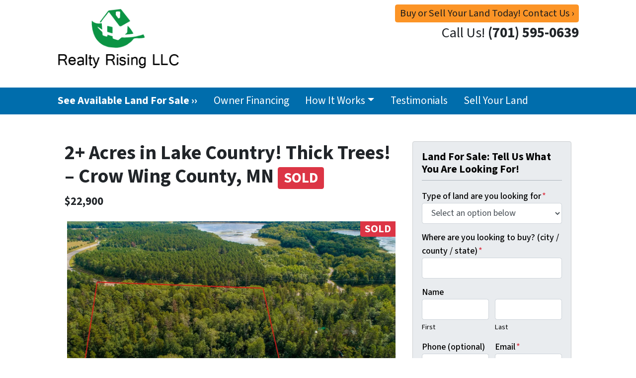

--- FILE ---
content_type: text/html; charset=UTF-8
request_url: https://www.realtyrising.com/property/2-acres-in-lake-country-thick-trees/
body_size: 19267
content:

<!doctype html>
<html lang="en-US">
  <head>
  <meta charset="utf-8">
  <meta http-equiv="x-ua-compatible" content="ie=edge">
<script>
var gform;gform||(document.addEventListener("gform_main_scripts_loaded",function(){gform.scriptsLoaded=!0}),window.addEventListener("DOMContentLoaded",function(){gform.domLoaded=!0}),gform={domLoaded:!1,scriptsLoaded:!1,initializeOnLoaded:function(o){gform.domLoaded&&gform.scriptsLoaded?o():!gform.domLoaded&&gform.scriptsLoaded?window.addEventListener("DOMContentLoaded",o):document.addEventListener("gform_main_scripts_loaded",o)},hooks:{action:{},filter:{}},addAction:function(o,n,r,t){gform.addHook("action",o,n,r,t)},addFilter:function(o,n,r,t){gform.addHook("filter",o,n,r,t)},doAction:function(o){gform.doHook("action",o,arguments)},applyFilters:function(o){return gform.doHook("filter",o,arguments)},removeAction:function(o,n){gform.removeHook("action",o,n)},removeFilter:function(o,n,r){gform.removeHook("filter",o,n,r)},addHook:function(o,n,r,t,i){null==gform.hooks[o][n]&&(gform.hooks[o][n]=[]);var e=gform.hooks[o][n];null==i&&(i=n+"_"+e.length),gform.hooks[o][n].push({tag:i,callable:r,priority:t=null==t?10:t})},doHook:function(n,o,r){var t;if(r=Array.prototype.slice.call(r,1),null!=gform.hooks[n][o]&&((o=gform.hooks[n][o]).sort(function(o,n){return o.priority-n.priority}),o.forEach(function(o){"function"!=typeof(t=o.callable)&&(t=window[t]),"action"==n?t.apply(null,r):r[0]=t.apply(null,r)})),"filter"==n)return r[0]},removeHook:function(o,n,t,i){var r;null!=gform.hooks[o][n]&&(r=(r=gform.hooks[o][n]).filter(function(o,n,r){return!!(null!=i&&i!=o.tag||null!=t&&t!=o.priority)}),gform.hooks[o][n]=r)}});
</script>

  <meta name="viewport" content="width=device-width, initial-scale=1">
  <title>2+ Acres in Lake Country! Thick Trees! &#x2d; Crow Wing County, MN | Realty Rising LLC</title>
	<style>img:is([sizes="auto" i], [sizes^="auto," i]) { contain-intrinsic-size: 3000px 1500px }</style>
	<script>
dataLayer = window.dataLayer || [];
dataLayer.push({"subDomain":"jsnustadland","template":"investor-land-03","category":"landbuyer","theme":"carrot-01","CSULabel":"Non-CSU","personalizedsite":"no"});
</script>
<!-- Google Tag Manager -->
<script>
function initializeTagManager(w,d,s,l,i){w[l]=w[l]||[];w[l].push({'gtm.start':
    new Date().getTime(),event:'gtm.js'});var f=d.getElementsByTagName(s)[0],
    j=d.createElement(s),dl=l!='dataLayer'?'&l='+l:'';j.defer=true;j.src=
    'https://www.googletagmanager.com/gtm.js?id='+i+dl;f.parentNode.insertBefore(j,f);
}

window.addEventListener('load', () => {
    const deferDuration = navigator.userAgent.toLowerCase().includes('moto g power (2022)') ? 10000 : 2000;
    setTimeout(() => {
        initializeTagManager(window,document,'script','dataLayer','GTM-WWPZRDH');
    }, deferDuration);
});
</script>
<!-- End Google Tag Manager --><!-- start fakequery --><script type="text/javascript">(()=>{"use strict";window.__loaded=window.__loaded||[];var e,o,a;e="shim.js",o="module:loaded",window.__loaded.push({module:`/app/themes/carrot/assets/scripts/${e}`,call:o,context:a});const t="CARROT_THEME_SHIM_Q",r="JQUERY_QUEUE",s={},n=(...e)=>(s[r]||(s[r]=[]),s[r].push(["INSTANTIATE",e]),n);n.extend=Object.assign,n._isFake=!0,["add","addBack","addClass","after","ajaxComplete","ajaxError","ajaxSend","ajaxStart","ajaxStop","ajaxSuccess","andSelf","animate","append","appendTo","attr","before","bind","blur","change","children","clearQueue","click","clone","closest","contents","contextmenu","css","data","dblclick","delay","delegate","dequeue","detach","die","each","empty","end","eq","error","fadeIn","fadeOut","fadeTo","fadeToggle","filter","find","finish","first","focus","focusin","focusout","get","has","hasClass","height","hide","hover","html","index","innerHeight","innerWidth","insertAfter","insertBefore","is","jQuery","keydown","keypress","keyup","last","live","load","map","mousedown","mouseenter","mouseleave","mousemove","mouseout","mouseover","mouseup","next","nextAll","nextUntil","not","off","offset","offsetParent","on","one","outerHeight","outerWidth","parent","parents","parentsUntil","position","prepend","prependTo","prev","prevAll","prevUntil","promise","prop","pushStack","queue","ready","remove","removeAttr","removeClass","removeData","removeProp","replaceAll","replaceWith","resize","scroll","scrollLeft","scrollTop","select","serialize","serializeArray","show","siblings","size","slice","slideDown","slideToggle","slideUp","stop","submit","text","toArray","toggle","toggleClass","trigger","triggerHandler","unbind","undelegate","unload","unwrap","val","width","wrap","wrapAll","wrapInner"].forEach((e=>{n[e]=function(...o){s[r]||(s[r]=[]),s[r].push(["INSTANCE_METHOD_CALL",e,...o])}})),s[r]||(s[r]=[]),window.jQuery||(window.jQuery=n),window[t]?window[t][r]||(window[t][r]=s[r]):window[t]=s,window[t][r]||(window[t][r]=[])})();</script><!-- end fakequery -->
<meta name="description" content="With road frontage to County Rd 11 as well as Harvest Rd, this property has great access to paved roads. This unique 2+ Acre parcel has lots of great tree cover&#8230;" />
<meta property="og:locale" content="en_US" />
<meta property="og:type" content="website" />
<meta property="og:title" content="2+ Acres in Lake Country! Thick Trees! &#x2d; Crow Wing County, MN | Realty Rising LLC" />
<meta property="og:description" content="With road frontage to County Rd 11 as well as Harvest Rd, this property has great access to paved roads. This unique 2+ Acre parcel has lots of great tree cover throughout allowing for multiple build&#8230;" />
<meta property="og:url" content="https://www.realtyrising.com/property/2-acres-in-lake-country-thick-trees/" />
<meta property="og:site_name" content="Realty Rising LLC" />
<meta name="twitter:card" content="summary_large_image" />
<meta name="twitter:title" content="2+ Acres in Lake Country! Thick Trees! &#x2d; Crow Wing County, MN | Realty Rising LLC" />
<meta name="twitter:description" content="With road frontage to County Rd 11 as well as Harvest Rd, this property has great access to paved roads. This unique 2+ Acre parcel has lots of great tree cover throughout allowing for multiple build&#8230;" />
<link rel="canonical" href="https://www.realtyrising.com/property/2-acres-in-lake-country-thick-trees/" />

<link rel='dns-prefetch' href='//carrot.com' />
<link rel='dns-prefetch' href='//cdn.carrot.com' />
<link rel='dns-prefetch' href='//image-cdn.carrot.com' />
<link rel="preload" href="https://cdn.carrot.com/fonts/source-sans-pro/v21/variable.woff2" as="font" crossorigin>
<link rel="dns-prefetch" href="//www.google-analytics.com">

<link rel="stylesheet" href="/app/mu-plugins/Editor/dist/assets/formStyle-DMuCAtEy.css"><link rel="stylesheet" href="/app/mu-plugins/Editor/dist/assets/testimonialStyle-Cbp7rxav.css"><style id='outermost-icon-block-style-inline-css'>
.wp-block-outermost-icon-block{display:flex;line-height:0}.wp-block-outermost-icon-block.has-border-color{border:none}.wp-block-outermost-icon-block .has-icon-color svg,.wp-block-outermost-icon-block.has-icon-color svg{color:currentColor}.wp-block-outermost-icon-block .has-icon-color:not(.has-no-icon-fill-color) svg,.wp-block-outermost-icon-block.has-icon-color:not(.has-no-icon-fill-color) svg{fill:currentColor}.wp-block-outermost-icon-block .icon-container{box-sizing:border-box}.wp-block-outermost-icon-block a,.wp-block-outermost-icon-block svg{height:100%;transition:transform .1s ease-in-out;width:100%}.wp-block-outermost-icon-block a:hover{transform:scale(1.1)}.wp-block-outermost-icon-block svg{transform:rotate(var(--outermost--icon-block--transform-rotate,0deg)) scaleX(var(--outermost--icon-block--transform-scale-x,1)) scaleY(var(--outermost--icon-block--transform-scale-y,1))}.wp-block-outermost-icon-block .rotate-90,.wp-block-outermost-icon-block.rotate-90{--outermost--icon-block--transform-rotate:90deg}.wp-block-outermost-icon-block .rotate-180,.wp-block-outermost-icon-block.rotate-180{--outermost--icon-block--transform-rotate:180deg}.wp-block-outermost-icon-block .rotate-270,.wp-block-outermost-icon-block.rotate-270{--outermost--icon-block--transform-rotate:270deg}.wp-block-outermost-icon-block .flip-horizontal,.wp-block-outermost-icon-block.flip-horizontal{--outermost--icon-block--transform-scale-x:-1}.wp-block-outermost-icon-block .flip-vertical,.wp-block-outermost-icon-block.flip-vertical{--outermost--icon-block--transform-scale-y:-1}.wp-block-outermost-icon-block .flip-vertical.flip-horizontal,.wp-block-outermost-icon-block.flip-vertical.flip-horizontal{--outermost--icon-block--transform-scale-x:-1;--outermost--icon-block--transform-scale-y:-1}

</style>
<style id='global-styles-inline-css'>
:root{--wp--preset--aspect-ratio--square: 1;--wp--preset--aspect-ratio--4-3: 4/3;--wp--preset--aspect-ratio--3-4: 3/4;--wp--preset--aspect-ratio--3-2: 3/2;--wp--preset--aspect-ratio--2-3: 2/3;--wp--preset--aspect-ratio--16-9: 16/9;--wp--preset--aspect-ratio--9-16: 9/16;--wp--preset--color--black: #212529;--wp--preset--color--cyan-bluish-gray: #abb8c3;--wp--preset--color--white: #fff;--wp--preset--color--pale-pink: #f78da7;--wp--preset--color--vivid-red: #cf2e2e;--wp--preset--color--luminous-vivid-orange: #ff6900;--wp--preset--color--luminous-vivid-amber: #fcb900;--wp--preset--color--light-green-cyan: #7bdcb5;--wp--preset--color--vivid-green-cyan: #00d084;--wp--preset--color--pale-cyan-blue: #8ed1fc;--wp--preset--color--vivid-cyan-blue: #0693e3;--wp--preset--color--vivid-purple: #9b51e0;--wp--preset--color--gray-300: #dee2e6;--wp--preset--color--gray-100: #f7f7f9;--wp--preset--color--c-brand-primary: #006dac;--wp--preset--color--c-brand-primary-lighter: #009df9;--wp--preset--color--c-brand-primary-darker: #003d60;--wp--preset--color--c-link: #2547cf;--wp--preset--color--c-link-lighter: #5e79e2;--wp--preset--color--c-link-darker: #19318e;--wp--preset--color--c-button: #fc9426;--wp--preset--color--c-button-lighter: #fdb971;--wp--preset--color--c-button-darker: #d36e03;--wp--preset--color--c-secondary: #4774AF;--wp--preset--color--c-secondary-lighter: #dce7f5;--wp--preset--color--c-secondary-dark: #204170;--wp--preset--color--c-secondary-darker: #0d1a2d;--wp--preset--gradient--vivid-cyan-blue-to-vivid-purple: linear-gradient(135deg,rgba(6,147,227,1) 0%,rgb(155,81,224) 100%);--wp--preset--gradient--light-green-cyan-to-vivid-green-cyan: linear-gradient(135deg,rgb(122,220,180) 0%,rgb(0,208,130) 100%);--wp--preset--gradient--luminous-vivid-amber-to-luminous-vivid-orange: linear-gradient(135deg,rgba(252,185,0,1) 0%,rgba(255,105,0,1) 100%);--wp--preset--gradient--luminous-vivid-orange-to-vivid-red: linear-gradient(135deg,rgba(255,105,0,1) 0%,rgb(207,46,46) 100%);--wp--preset--gradient--very-light-gray-to-cyan-bluish-gray: linear-gradient(135deg,rgb(238,238,238) 0%,rgb(169,184,195) 100%);--wp--preset--gradient--cool-to-warm-spectrum: linear-gradient(135deg,rgb(74,234,220) 0%,rgb(151,120,209) 20%,rgb(207,42,186) 40%,rgb(238,44,130) 60%,rgb(251,105,98) 80%,rgb(254,248,76) 100%);--wp--preset--gradient--blush-light-purple: linear-gradient(135deg,rgb(255,206,236) 0%,rgb(152,150,240) 100%);--wp--preset--gradient--blush-bordeaux: linear-gradient(135deg,rgb(254,205,165) 0%,rgb(254,45,45) 50%,rgb(107,0,62) 100%);--wp--preset--gradient--luminous-dusk: linear-gradient(135deg,rgb(255,203,112) 0%,rgb(199,81,192) 50%,rgb(65,88,208) 100%);--wp--preset--gradient--pale-ocean: linear-gradient(135deg,rgb(255,245,203) 0%,rgb(182,227,212) 50%,rgb(51,167,181) 100%);--wp--preset--gradient--electric-grass: linear-gradient(135deg,rgb(202,248,128) 0%,rgb(113,206,126) 100%);--wp--preset--gradient--midnight: linear-gradient(135deg,rgb(2,3,129) 0%,rgb(40,116,252) 100%);--wp--preset--font-size--small: 12px;--wp--preset--font-size--medium: 20px;--wp--preset--font-size--large: 24px;--wp--preset--font-size--x-large: 42px;--wp--preset--font-size--normal: 16px;--wp--preset--font-size--larger: 36px;--wp--preset--font-size--huge: max(23.61px,min(4.03vw,40px));--wp--preset--spacing--20: 0.44rem;--wp--preset--spacing--30: 0.67rem;--wp--preset--spacing--40: 1rem;--wp--preset--spacing--50: 1.5rem;--wp--preset--spacing--60: 2.25rem;--wp--preset--spacing--70: 3.38rem;--wp--preset--spacing--80: 5.06rem;--wp--preset--shadow--natural: 6px 6px 9px rgba(0, 0, 0, 0.2);--wp--preset--shadow--deep: 12px 12px 50px rgba(0, 0, 0, 0.4);--wp--preset--shadow--sharp: 6px 6px 0px rgba(0, 0, 0, 0.2);--wp--preset--shadow--outlined: 6px 6px 0px -3px rgba(255, 255, 255, 1), 6px 6px rgba(0, 0, 0, 1);--wp--preset--shadow--crisp: 6px 6px 0px rgba(0, 0, 0, 1);}:root :where(.is-layout-flow) > :first-child{margin-block-start: 0;}:root :where(.is-layout-flow) > :last-child{margin-block-end: 0;}:root :where(.is-layout-flow) > *{margin-block-start: 24px;margin-block-end: 0;}:root :where(.is-layout-constrained) > :first-child{margin-block-start: 0;}:root :where(.is-layout-constrained) > :last-child{margin-block-end: 0;}:root :where(.is-layout-constrained) > *{margin-block-start: 24px;margin-block-end: 0;}:root :where(.is-layout-flex){gap: 24px;}:root :where(.is-layout-grid){gap: 24px;}body .is-layout-flex{display: flex;}.is-layout-flex{flex-wrap: wrap;align-items: center;}.is-layout-flex > :is(*, div){margin: 0;}body .is-layout-grid{display: grid;}.is-layout-grid > :is(*, div){margin: 0;}.has-black-color{color: var(--wp--preset--color--black) !important;}.has-cyan-bluish-gray-color{color: var(--wp--preset--color--cyan-bluish-gray) !important;}.has-white-color{color: var(--wp--preset--color--white) !important;}.has-pale-pink-color{color: var(--wp--preset--color--pale-pink) !important;}.has-vivid-red-color{color: var(--wp--preset--color--vivid-red) !important;}.has-luminous-vivid-orange-color{color: var(--wp--preset--color--luminous-vivid-orange) !important;}.has-luminous-vivid-amber-color{color: var(--wp--preset--color--luminous-vivid-amber) !important;}.has-light-green-cyan-color{color: var(--wp--preset--color--light-green-cyan) !important;}.has-vivid-green-cyan-color{color: var(--wp--preset--color--vivid-green-cyan) !important;}.has-pale-cyan-blue-color{color: var(--wp--preset--color--pale-cyan-blue) !important;}.has-vivid-cyan-blue-color{color: var(--wp--preset--color--vivid-cyan-blue) !important;}.has-vivid-purple-color{color: var(--wp--preset--color--vivid-purple) !important;}.has-gray-300-color{color: var(--wp--preset--color--gray-300) !important;}.has-gray-100-color{color: var(--wp--preset--color--gray-100) !important;}.has-c-brand-primary-color{color: var(--wp--preset--color--c-brand-primary) !important;}.has-c-brand-primary-lighter-color{color: var(--wp--preset--color--c-brand-primary-lighter) !important;}.has-c-brand-primary-darker-color{color: var(--wp--preset--color--c-brand-primary-darker) !important;}.has-c-link-color{color: var(--wp--preset--color--c-link) !important;}.has-c-link-lighter-color{color: var(--wp--preset--color--c-link-lighter) !important;}.has-c-link-darker-color{color: var(--wp--preset--color--c-link-darker) !important;}.has-c-button-color{color: var(--wp--preset--color--c-button) !important;}.has-c-button-lighter-color{color: var(--wp--preset--color--c-button-lighter) !important;}.has-c-button-darker-color{color: var(--wp--preset--color--c-button-darker) !important;}.has-c-secondary-color{color: var(--wp--preset--color--c-secondary) !important;}.has-c-secondary-lighter-color{color: var(--wp--preset--color--c-secondary-lighter) !important;}.has-c-secondary-dark-color{color: var(--wp--preset--color--c-secondary-dark) !important;}.has-c-secondary-darker-color{color: var(--wp--preset--color--c-secondary-darker) !important;}.has-black-background-color{background-color: var(--wp--preset--color--black) !important;}.has-cyan-bluish-gray-background-color{background-color: var(--wp--preset--color--cyan-bluish-gray) !important;}.has-white-background-color{background-color: var(--wp--preset--color--white) !important;}.has-pale-pink-background-color{background-color: var(--wp--preset--color--pale-pink) !important;}.has-vivid-red-background-color{background-color: var(--wp--preset--color--vivid-red) !important;}.has-luminous-vivid-orange-background-color{background-color: var(--wp--preset--color--luminous-vivid-orange) !important;}.has-luminous-vivid-amber-background-color{background-color: var(--wp--preset--color--luminous-vivid-amber) !important;}.has-light-green-cyan-background-color{background-color: var(--wp--preset--color--light-green-cyan) !important;}.has-vivid-green-cyan-background-color{background-color: var(--wp--preset--color--vivid-green-cyan) !important;}.has-pale-cyan-blue-background-color{background-color: var(--wp--preset--color--pale-cyan-blue) !important;}.has-vivid-cyan-blue-background-color{background-color: var(--wp--preset--color--vivid-cyan-blue) !important;}.has-vivid-purple-background-color{background-color: var(--wp--preset--color--vivid-purple) !important;}.has-gray-300-background-color{background-color: var(--wp--preset--color--gray-300) !important;}.has-gray-100-background-color{background-color: var(--wp--preset--color--gray-100) !important;}.has-c-brand-primary-background-color{background-color: var(--wp--preset--color--c-brand-primary) !important;}.has-c-brand-primary-lighter-background-color{background-color: var(--wp--preset--color--c-brand-primary-lighter) !important;}.has-c-brand-primary-darker-background-color{background-color: var(--wp--preset--color--c-brand-primary-darker) !important;}.has-c-link-background-color{background-color: var(--wp--preset--color--c-link) !important;}.has-c-link-lighter-background-color{background-color: var(--wp--preset--color--c-link-lighter) !important;}.has-c-link-darker-background-color{background-color: var(--wp--preset--color--c-link-darker) !important;}.has-c-button-background-color{background-color: var(--wp--preset--color--c-button) !important;}.has-c-button-lighter-background-color{background-color: var(--wp--preset--color--c-button-lighter) !important;}.has-c-button-darker-background-color{background-color: var(--wp--preset--color--c-button-darker) !important;}.has-c-secondary-background-color{background-color: var(--wp--preset--color--c-secondary) !important;}.has-c-secondary-lighter-background-color{background-color: var(--wp--preset--color--c-secondary-lighter) !important;}.has-c-secondary-dark-background-color{background-color: var(--wp--preset--color--c-secondary-dark) !important;}.has-c-secondary-darker-background-color{background-color: var(--wp--preset--color--c-secondary-darker) !important;}.has-black-border-color{border-color: var(--wp--preset--color--black) !important;}.has-cyan-bluish-gray-border-color{border-color: var(--wp--preset--color--cyan-bluish-gray) !important;}.has-white-border-color{border-color: var(--wp--preset--color--white) !important;}.has-pale-pink-border-color{border-color: var(--wp--preset--color--pale-pink) !important;}.has-vivid-red-border-color{border-color: var(--wp--preset--color--vivid-red) !important;}.has-luminous-vivid-orange-border-color{border-color: var(--wp--preset--color--luminous-vivid-orange) !important;}.has-luminous-vivid-amber-border-color{border-color: var(--wp--preset--color--luminous-vivid-amber) !important;}.has-light-green-cyan-border-color{border-color: var(--wp--preset--color--light-green-cyan) !important;}.has-vivid-green-cyan-border-color{border-color: var(--wp--preset--color--vivid-green-cyan) !important;}.has-pale-cyan-blue-border-color{border-color: var(--wp--preset--color--pale-cyan-blue) !important;}.has-vivid-cyan-blue-border-color{border-color: var(--wp--preset--color--vivid-cyan-blue) !important;}.has-vivid-purple-border-color{border-color: var(--wp--preset--color--vivid-purple) !important;}.has-gray-300-border-color{border-color: var(--wp--preset--color--gray-300) !important;}.has-gray-100-border-color{border-color: var(--wp--preset--color--gray-100) !important;}.has-c-brand-primary-border-color{border-color: var(--wp--preset--color--c-brand-primary) !important;}.has-c-brand-primary-lighter-border-color{border-color: var(--wp--preset--color--c-brand-primary-lighter) !important;}.has-c-brand-primary-darker-border-color{border-color: var(--wp--preset--color--c-brand-primary-darker) !important;}.has-c-link-border-color{border-color: var(--wp--preset--color--c-link) !important;}.has-c-link-lighter-border-color{border-color: var(--wp--preset--color--c-link-lighter) !important;}.has-c-link-darker-border-color{border-color: var(--wp--preset--color--c-link-darker) !important;}.has-c-button-border-color{border-color: var(--wp--preset--color--c-button) !important;}.has-c-button-lighter-border-color{border-color: var(--wp--preset--color--c-button-lighter) !important;}.has-c-button-darker-border-color{border-color: var(--wp--preset--color--c-button-darker) !important;}.has-c-secondary-border-color{border-color: var(--wp--preset--color--c-secondary) !important;}.has-c-secondary-lighter-border-color{border-color: var(--wp--preset--color--c-secondary-lighter) !important;}.has-c-secondary-dark-border-color{border-color: var(--wp--preset--color--c-secondary-dark) !important;}.has-c-secondary-darker-border-color{border-color: var(--wp--preset--color--c-secondary-darker) !important;}.has-vivid-cyan-blue-to-vivid-purple-gradient-background{background: var(--wp--preset--gradient--vivid-cyan-blue-to-vivid-purple) !important;}.has-light-green-cyan-to-vivid-green-cyan-gradient-background{background: var(--wp--preset--gradient--light-green-cyan-to-vivid-green-cyan) !important;}.has-luminous-vivid-amber-to-luminous-vivid-orange-gradient-background{background: var(--wp--preset--gradient--luminous-vivid-amber-to-luminous-vivid-orange) !important;}.has-luminous-vivid-orange-to-vivid-red-gradient-background{background: var(--wp--preset--gradient--luminous-vivid-orange-to-vivid-red) !important;}.has-very-light-gray-to-cyan-bluish-gray-gradient-background{background: var(--wp--preset--gradient--very-light-gray-to-cyan-bluish-gray) !important;}.has-cool-to-warm-spectrum-gradient-background{background: var(--wp--preset--gradient--cool-to-warm-spectrum) !important;}.has-blush-light-purple-gradient-background{background: var(--wp--preset--gradient--blush-light-purple) !important;}.has-blush-bordeaux-gradient-background{background: var(--wp--preset--gradient--blush-bordeaux) !important;}.has-luminous-dusk-gradient-background{background: var(--wp--preset--gradient--luminous-dusk) !important;}.has-pale-ocean-gradient-background{background: var(--wp--preset--gradient--pale-ocean) !important;}.has-electric-grass-gradient-background{background: var(--wp--preset--gradient--electric-grass) !important;}.has-midnight-gradient-background{background: var(--wp--preset--gradient--midnight) !important;}.has-small-font-size{font-size: var(--wp--preset--font-size--small) !important;}.has-medium-font-size{font-size: var(--wp--preset--font-size--medium) !important;}.has-large-font-size{font-size: var(--wp--preset--font-size--large) !important;}.has-x-large-font-size{font-size: var(--wp--preset--font-size--x-large) !important;}.has-normal-font-size{font-size: var(--wp--preset--font-size--normal) !important;}.has-larger-font-size{font-size: var(--wp--preset--font-size--larger) !important;}.has-huge-font-size{font-size: var(--wp--preset--font-size--huge) !important;}
:root :where(.wp-block-pullquote){font-size: 1.5em;line-height: 1.6;}
</style>
<link rel="stylesheet" href="https://cdn.carrot.com/artifacts/79b449e87f151208d7d8575bbfaf3c63504576d1/app/themes/carrot/dist/css/main.c87ffe.css"><style id='sage/css-inline-css'>
.lity{background:#0b0b0b;background:rgba(0,0,0,.9);bottom:0;left:0;opacity:0;outline:none!important;position:fixed;right:0;top:0;transition:opacity .3s ease;white-space:nowrap;z-index:9990}.lity.lity-opened{opacity:1}.lity.lity-closed{opacity:0}.lity *{box-sizing:border-box}.lity-wrap{bottom:0;left:0;outline:none!important;position:fixed;right:0;text-align:center;top:0;z-index:9990}.lity-wrap:before{content:"";display:inline-block;height:100%;margin-right:-.25em;vertical-align:middle}.lity-loader{color:#fff;font-family:Arial,Helvetica,sans-serif;font-size:14px;margin-top:-.8em;opacity:0;position:absolute;text-align:center;top:50%;transition:opacity .3s ease;width:100%;z-index:9991}.lity-loading .lity-loader{opacity:1}.lity-container{display:inline-block;max-height:100%;max-width:100%;outline:none!important;position:relative;text-align:left;vertical-align:middle;white-space:normal;z-index:9992}.lity-content{transform:scale(1);transition:transform .3s ease;width:100%;z-index:9993}.lity-closed .lity-content,.lity-loading .lity-content{transform:scale(.8)}.lity-content:after{bottom:0;box-shadow:0 0 8px rgba(0,0,0,.6);content:"";display:block;height:auto;left:0;position:absolute;right:0;top:0;width:auto;z-index:-1}.lity-close{-webkit-appearance:none;background:none;border:0;box-shadow:none;color:#fff;cursor:pointer;font-family:Arial,Baskerville,monospace;font-size:35px;font-style:normal;height:35px;line-height:35px;outline:none;padding:0;position:fixed;right:0;text-align:center;-webkit-text-decoration:none;text-decoration:none;text-shadow:0 1px 2px rgba(0,0,0,.6);top:0;width:35px;z-index:9994}.lity-close::-moz-focus-inner{border:0;padding:0}.lity-close:active,.lity-close:focus,.lity-close:hover,.lity-close:visited{background:none;border:0;box-shadow:none;color:#fff;font-family:Arial,Baskerville,monospace;font-size:35px;font-style:normal;line-height:35px;outline:none;padding:0;text-align:center;-webkit-text-decoration:none;text-decoration:none;text-shadow:0 1px 2px rgba(0,0,0,.6)}.lity-close:active{top:1px}.lity-image img{border:0;display:block;line-height:0;max-width:100%}.lity-facebookvideo .lity-container,.lity-googlemaps .lity-container,.lity-iframe .lity-container,.lity-vimeo .lity-container,.lity-youtube .lity-container{max-width:964px;width:100%}.lity-iframe-container{height:0;overflow:auto;padding-top:56.25%;pointer-events:auto;transform:translateZ(0);width:100%;-webkit-overflow-scrolling:touch}.lity-iframe-container iframe{background:#000;box-shadow:0 0 8px rgba(0,0,0,.6);display:block;height:100%;left:0;position:absolute;top:0;width:100%}.lity-hide{display:none}.slick-slider{box-sizing:border-box;-webkit-touch-callout:none;touch-action:pan-y;-webkit-user-select:none;-moz-user-select:none;user-select:none;-webkit-tap-highlight-color:rgba(0,0,0,0)}.slick-list,.slick-slider{display:block;position:relative}.slick-list{margin:0;overflow:hidden;padding:0}.slick-list:focus{outline:none}.slick-list.dragging{cursor:pointer;cursor:hand}.slick-slider .slick-list,.slick-slider .slick-track{transform:translateZ(0)}.slick-track{display:block;left:0;margin-left:auto;margin-right:auto;position:relative;top:0}.slick-track:after,.slick-track:before{content:"";display:table}.slick-track:after{clear:both}.slick-loading .slick-track{visibility:hidden}.slick-slide{display:none;float:left;height:100%;min-height:1px}[dir=rtl] .slick-slide{float:right}.slick-slide img{display:block}.slick-slide.slick-loading img{display:none}.slick-slide.dragging img{pointer-events:none}.slick-initialized .slick-slide{display:block}.slick-loading .slick-slide{visibility:hidden}.slick-vertical .slick-slide{border:1px solid transparent;display:block;height:auto}.slick-arrow.slick-hidden{display:none}.slick-next,.slick-prev{border:none;cursor:pointer;display:block;font-size:0;height:120px;line-height:0;padding:0;position:absolute;top:50%;transform:translateY(-50%);width:20px}.slick-next,.slick-next:focus,.slick-next:hover,.slick-prev,.slick-prev:focus,.slick-prev:hover{background:transparent;color:transparent;outline:none}.slick-next:focus:before,.slick-next:hover:before,.slick-prev:focus:before,.slick-prev:hover:before{opacity:1}.slick-next.slick-disabled:before,.slick-prev.slick-disabled:before{opacity:.25}.slick-next:before,.slick-prev:before{line-height:1;opacity:.75;-webkit-font-smoothing:antialiased;-moz-osx-font-smoothing:grayscale}.slick-prev{left:-25px}.slick-prev:before{content:"←"}.slick-next{right:-25px}.slick-next:before{content:"→"}
</style>
<link rel="stylesheet" href="/app/mu-plugins/Editor/dist/assets/filtersRemoveMarginStyle-DaCVUGgC.css"><link rel="stylesheet" href="https://cdn.carrot.com/artifacts/79b449e87f151208d7d8575bbfaf3c63504576d1/app/themes/carrot-01/dist/css/main-01.2fe1a3.css">
<style>
:root {
  --body-color: #373a3c;
  --font-primary: 'Source Sans Pro',-apple-system,BlinkMacSystemFont,"Segoe UI",Roboto,Oxygen-Sans,Ubuntu,Cantarell,"Helvetica Neue",sans-serif;
  --font-headings: 'Source Sans Pro',-apple-system,BlinkMacSystemFont,"Segoe UI",Roboto,Oxygen-Sans,Ubuntu,Cantarell,"Helvetica Neue",sans-serif;
  --color-brand-primary: #006dac;
  --color-brand-primary-hover: #004d79;
  --color-brand-primary-lighter: #009df9;
  --color-brand-primary-darker: #003d60;
  --color-brand-primary-islight: #006dac;
  --color-brand-primary-isdark: #e4e4e4;
  --color-brand-secondary: #4774AF;
  --color-brand-secondary-lighter: #dce7f5;
  --color-brand-secondary-dark: #204170;
  --color-brand-secondary-darker: #0d1a2d;
  --color-link: #2547cf;
  --color-link-hover: #1d38a4;
  --color-link-lighter: #5e79e2;
  --color-link-darker: #19318e;
  --color-button: #fc9426;
  --color-button-hover: #ec7b03;
  --color-button-lighter: #fdb971;
  --color-button-darker: #d36e03;
  --color-text-on-black: #fff;
  --color-text-on-white: #1d1d1d;
  --color-text-on-light-gray: #1d1d1d;
  --color-text-on-lightest-gray: #1d1d1d;
  --color-text-on-primary: #ffffff;
  --color-text-on-primary-darker: #ffffff;
  --color-text-on-primary-lighter: #ffffff;
  --color-text-on-secondary: #ffffff;
  --color-text-on-secondary-dark: #ffffff;
  --color-text-on-secondary-darker: #ffffff;
  --color-text-on-secondary-lighter: #1d1d1d;
  --color-text-on-link: #ffffff;
  --color-text-on-link-darker: #ffffff;
  --color-text-on-link-lighter: #ffffff;
  --color-text-on-button: #1d1d1d;
  --color-text-on-button-darker: #ffffff;
  --color-text-on-button-lighter: #1d1d1d;
}

@font-face {
  font-family: 'Source Sans Pro';
  font-style: normal;
  font-weight: 400 700;
  font-display: swap;
  src: url('https://cdn.carrot.com/fonts/source-sans-pro/v21/variable.woff2') format('woff2');
}
</style>

<script src="https://unpkg.com/jquery@3.7.0/dist/jquery.min.js"></script><script src="https://www.realtyrising.com/wp-includes/js/dist/dom-ready.min.js?ver=f77871ff7694fffea381"></script><script src="https://cdn.carrot.com/artifacts/79b449e87f151208d7d8575bbfaf3c63504576d1/app/themes/carrot/dist/js/support.b43fea.js"></script><script>
jQuery($ => $()?.utmz?.({"domainName":false}))
</script><script src="https://cdn.carrot.com/artifacts/79b449e87f151208d7d8575bbfaf3c63504576d1/app/themes/carrot/dist/js/main.a9477e.js"></script><script type="module" src="/app/mu-plugins/Editor/dist/assets/formScript-D2IrI3SA.js"></script>  <script type="application/ld+json">{"@context": "https://schema.org", "@type": "WebSite", "url": "https://www.realtyrising.com/", "name": "Realty Rising LLC"}</script>
<style id="block-visibility-frontend-inline-css">/* Front-end Styles */
@media (max-width: 669px) {
  .hide-on-mobile {
    display: none !important;
  }
}

@media (min-width: 670px) and (max-width: 1023px) {
  .hide-on-tablet {
    display: none !important;
  }
}

@media (min-width: 1024px) {
  .hide-on-desktop {
    display: none !important;
  }
}
</style>    <style>
      .gform_wrapper.gravity-theme fieldset.autocomplete-us:not(.gfield_error) .ginput_container_address > span:not(.address_line_1),
      .gform_wrapper.gravity-theme fieldset.autocomplete-us:not(.gfield_error) span.address_line_1 label,
      li.autocomplete-us:not(.gfield_error) .ginput_container_address span:not(.address_line_1),
      li.autocomplete-us:not(.gfield_error) .ginput_container_address span.address_line_1 label {
        display: none;
      }
    </style>
    <noscript>
        <style>
          .gform_wrapper.gravity-theme fieldset.autocomplete-us:not(.gfield_error) .ginput_container_address > span:not(.address_line_1),
          .gform_wrapper.gravity-theme fieldset.autocomplete-us span.address_line_1 label,
          li.autocomplete-us:not(.gfield_error) .ginput_container_address span:not(.address_line_1),
          li.autocomplete-us:not(.gfield_error) .ginput_container_address span.address_line_1 label {
            display: block;
          }
        </style>
    </noscript>
      
              <style id="wds-customizer-css">
      /*Hide BED/BATHS on Property page*/
.postfilter-section-beds {	display: none;}
.postfilter-section-baths {	display: none;}
/*END*/

/*Hide map on specific property pages */
.postid-3271 .nav-tabs, .postid-3271 .tab-content, .postid-3271 .property-location {display: none;}
    </style>
  </head>
  <body class="wp-singular property-template-default single single-property postid-2605 wp-embed-responsive wp-theme-carrot wp-child-theme-carrot-01 env-production 2-acres-in-lake-country-thick-trees logo-full no-hero no-credbar sidebar-primary has-property-image sitetype-landbuyer">
    <!-- Google Tag Manager (noscript) -->
<noscript><iframe src="https://www.googletagmanager.com/ns.html?id=GTM-WWPZRDH"
height="0" width="0" style="display:none;visibility:hidden"></iframe></noscript>
<!-- End Google Tag Manager (noscript) -->    <div class="wrap">
      
<!-- Property Modal -->

<header class="banner banner--isDefault">
  <div class="container clearfix">
    <nav class="nav-top">
      <div class="menu-header-navigation-container"><ul id="menu-header-navigation" class="nav"><li id="menu-item-576" class="button menu-item menu-item-type-post_type menu-item-object-page menu-item-576"><a href="https://www.realtyrising.com/contact-us/">Buy or Sell Your Land Today! Contact Us ›</a></li>
</ul></div>          </nav>
    <div class="brand-container brand--main-logo brand--isDefault" itemscope itemtype="https://schema.org/Organization">
  <a class="brand" itemprop="url" href="https://www.realtyrising.com/">
          <img itemprop="logo" class="brand-logo brand__logo" src="https://cdn.oncarrot.com/uploads/sites/18854/2017/09/Logo.png" width="" height="" alt="Realty Rising LLC">
                    <div class="brand-text sr-only">
      <b class="brand-name" itemprop="name">Realty Rising LLC</b>
      <span class="tagline brand-tagline">Need To Sell Your Property Fast? We Buy Vacant Land!</span>
    </div>
  </a>
</div>    <div class="contact-row">
            <div id="main-contact-phone" class="contact-phone">
        <span class="contact-phone-text">Call Us!</span>
        <span class="telephone" itemprop="telephone">
          <b>(701) 595-0639</b>
        </span>
      </div>
          </div>
  </div>
    <nav class="nav-primary navbar navbar-expand-md navbar-dark bg-primary">
    <div class="container">
      <div id="mobile-contact-phone" class="navbar-brand">
        Call Us!        <span class="telephone" itemprop="telephone">
          <b>(701) 595-0639</b>
        </span>
      </div>
      <button type="button" class="navbar-toggler collapsed" data-toggle="collapse" data-target="#nav-primary" aria-expanded="false" aria-controls="nav-primary">
        Menu
      </button>
      <div id='nav-primary' class='collapse navbar-collapse'>
  
  <ul id="menu-main-navigation" class="navbar-nav"><li  id="menu-item-1680" class="menu-item menu-item-type-post_type_archive menu-item-object-property menu-item-1680 nav-item"><a title="See Available Land For Sale ››" href="https://www.realtyrising.com/property/" class="nav-link"><strong>See Available Land For Sale ››</strong></a></li>
<li  id="menu-item-1252" class="menu-item menu-item-type-post_type menu-item-object-page menu-item-1252 nav-item"><a title="Owner Financing" href="https://www.realtyrising.com/land-owner-financing/" class="nav-link">Owner Financing</a></li>
<li  id="menu-item-585" class="menu-item menu-item-type-post_type menu-item-object-page menu-item-has-children dropdown menu-item-585 nav-item"><a title="How It Works" href="https://www.realtyrising.com/how-to-buy-land/" data-hover-group="585" class="dropdown-toggle nav-link" id="menu-item-dropdown-585">How It Works</a>
<ul  class="dropdown-menu" aria-labelledby="menu-item-dropdown-585" role="menu">
	<li  id="menu-item-589" class="menu-item menu-item-type-post_type menu-item-object-page menu-item-589 nav-item"><a title="Questions?" href="https://www.realtyrising.com/faq/" class="dropdown-item">Questions?</a></li>
</ul>
</li>
<li  id="menu-item-581" class="menu-item menu-item-type-post_type menu-item-object-page menu-item-581 nav-item"><a title="Testimonials" href="https://www.realtyrising.com/testimonials/" class="nav-link">Testimonials</a></li>
<li  id="menu-item-1298" class="menu-item menu-item-type-post_type menu-item-object-lead menu-item-1298 nav-item"><a title="Sell Your Land" href="https://www.realtyrising.com/go/sell-my-land/" class="nav-link">Sell Your Land</a></li>
</ul>
  </div>    </div>
  </nav>
  </header>
      <div class="content-wrap" role="document">
        <div class="content">
          <main class="main">
                            <article class="post-2605 property type-property status-publish hentry">
            <header>
      <h1 class="property-title">
        2+ Acres in Lake Country! Thick Trees! &#8211; Crow Wing County, MN                  <span class="badge badge-danger badge-sold">Sold</span>
              </h1>
      <ul class="list-inline">
        <li class="lead"><b>$22,900</b></li>                              </ul>
    </header>
          <div class="property-images">
                  <span class="badge badge-danger badge-sold">Sold</span>
                <div class="slider slider-for">
                                  <div>
              <a href="https://image-cdn.carrot.com/uploads/sites/18854/2019/09/DJI_0052_lines-1600x899.jpg" title="" data-lity>
                <img src="https://image-cdn.carrot.com/uploads/sites/18854/2019/09/DJI_0052_lines-1600x899.jpg" alt="" loading="lazy">
              </a>
            </div>
                                  <div>
              <a href="https://image-cdn.carrot.com/uploads/sites/18854/2019/09/DJI_0052-1600x899.jpg" title="" data-lity>
                <img src="https://image-cdn.carrot.com/uploads/sites/18854/2019/09/DJI_0052-1600x899.jpg" alt="" loading="lazy">
              </a>
            </div>
                                  <div>
              <a href="https://image-cdn.carrot.com/uploads/sites/18854/2019/09/DJI_0065-1600x899.jpg" title="" data-lity>
                <img src="https://image-cdn.carrot.com/uploads/sites/18854/2019/09/DJI_0065-1600x899.jpg" alt="" loading="lazy">
              </a>
            </div>
                                  <div>
              <a href="https://image-cdn.carrot.com/uploads/sites/18854/2019/09/DJI_0065_lines-1600x899.jpg" title="" data-lity>
                <img src="https://image-cdn.carrot.com/uploads/sites/18854/2019/09/DJI_0065_lines-1600x899.jpg" alt="" loading="lazy">
              </a>
            </div>
                                  <div>
              <a href="https://image-cdn.carrot.com/uploads/sites/18854/2019/09/Harvest-Rd-1.jpg" title="" data-lity>
                <img src="https://image-cdn.carrot.com/uploads/sites/18854/2019/09/Harvest-Rd-1.jpg" alt="" loading="lazy">
              </a>
            </div>
                                  <div>
              <a href="https://image-cdn.carrot.com/uploads/sites/18854/2019/09/Harvest-Rd-2.jpg" title="" data-lity>
                <img src="https://image-cdn.carrot.com/uploads/sites/18854/2019/09/Harvest-Rd-2.jpg" alt="" loading="lazy">
              </a>
            </div>
                                  <div>
              <a href="https://image-cdn.carrot.com/uploads/sites/18854/2019/09/Plat-1600x1008.jpg" title="" data-lity>
                <img src="https://image-cdn.carrot.com/uploads/sites/18854/2019/09/Plat-1600x1008.jpg" alt="" loading="lazy">
              </a>
            </div>
                                  <div>
              <a href="https://image-cdn.carrot.com/uploads/sites/18854/2019/09/5Z9A1099-1600x1067.jpg" title="" data-lity>
                <img src="https://image-cdn.carrot.com/uploads/sites/18854/2019/09/5Z9A1099-1600x1067.jpg" alt="" loading="lazy">
              </a>
            </div>
                                  <div>
              <a href="https://image-cdn.carrot.com/uploads/sites/18854/2019/09/5Z9A1092-1600x1067.jpg" title="" data-lity>
                <img src="https://image-cdn.carrot.com/uploads/sites/18854/2019/09/5Z9A1092-1600x1067.jpg" alt="" loading="lazy">
              </a>
            </div>
                                  <div>
              <a href="https://image-cdn.carrot.com/uploads/sites/18854/2019/09/DJI_0067-1600x899.jpg" title="" data-lity>
                <img src="https://image-cdn.carrot.com/uploads/sites/18854/2019/09/DJI_0067-1600x899.jpg" alt="" loading="lazy">
              </a>
            </div>
                                  <div>
              <a href="https://image-cdn.carrot.com/uploads/sites/18854/2019/09/DJI_0074-1600x899.jpg" title="" data-lity>
                <img src="https://image-cdn.carrot.com/uploads/sites/18854/2019/09/DJI_0074-1600x899.jpg" alt="" loading="lazy">
              </a>
            </div>
                                  <div>
              <a href="https://image-cdn.carrot.com/uploads/sites/18854/2019/09/DJI_0075-1600x899.jpg" title="" data-lity>
                <img src="https://image-cdn.carrot.com/uploads/sites/18854/2019/09/DJI_0075-1600x899.jpg" alt="" loading="lazy">
              </a>
            </div>
                                  <div>
              <a href="https://image-cdn.carrot.com/uploads/sites/18854/2019/09/5Z9A1102-1600x1067.jpg" title="" data-lity>
                <img src="https://image-cdn.carrot.com/uploads/sites/18854/2019/09/5Z9A1102-1600x1067.jpg" alt="" loading="lazy">
              </a>
            </div>
                                  <div>
              <a href="https://image-cdn.carrot.com/uploads/sites/18854/2019/09/DJI_0048-1600x899.jpg" title="" data-lity>
                <img src="https://image-cdn.carrot.com/uploads/sites/18854/2019/09/DJI_0048-1600x899.jpg" alt="" loading="lazy">
              </a>
            </div>
                                  <div>
              <a href="https://image-cdn.carrot.com/uploads/sites/18854/2019/09/DJI_0055-1600x899.jpg" title="" data-lity>
                <img src="https://image-cdn.carrot.com/uploads/sites/18854/2019/09/DJI_0055-1600x899.jpg" alt="" loading="lazy">
              </a>
            </div>
                  </div>
        <div class="slider slider-nav">
                                  <div>
              <img src="https://image-cdn.carrot.com/uploads/sites/18854/2019/09/DJI_0052_lines-480x360.jpg" alt="" loading="lazy">
            </div>
                                  <div>
              <img src="https://image-cdn.carrot.com/uploads/sites/18854/2019/09/DJI_0052-480x360.jpg" alt="" loading="lazy">
            </div>
                                  <div>
              <img src="https://image-cdn.carrot.com/uploads/sites/18854/2019/09/DJI_0065-480x360.jpg" alt="" loading="lazy">
            </div>
                                  <div>
              <img src="https://image-cdn.carrot.com/uploads/sites/18854/2019/09/DJI_0065_lines-480x360.jpg" alt="" loading="lazy">
            </div>
                                  <div>
              <img src="https://image-cdn.carrot.com/uploads/sites/18854/2019/09/Harvest-Rd-1-480x360.jpg" alt="" loading="lazy">
            </div>
                                  <div>
              <img src="https://image-cdn.carrot.com/uploads/sites/18854/2019/09/Harvest-Rd-2-480x360.jpg" alt="" loading="lazy">
            </div>
                                  <div>
              <img src="https://image-cdn.carrot.com/uploads/sites/18854/2019/09/Plat-480x360.jpg" alt="" loading="lazy">
            </div>
                                  <div>
              <img src="https://image-cdn.carrot.com/uploads/sites/18854/2019/09/5Z9A1099-480x360.jpg" alt="" loading="lazy">
            </div>
                                  <div>
              <img src="https://image-cdn.carrot.com/uploads/sites/18854/2019/09/5Z9A1092-480x360.jpg" alt="" loading="lazy">
            </div>
                                  <div>
              <img src="https://image-cdn.carrot.com/uploads/sites/18854/2019/09/DJI_0067-480x360.jpg" alt="" loading="lazy">
            </div>
                                  <div>
              <img src="https://image-cdn.carrot.com/uploads/sites/18854/2019/09/DJI_0074-480x360.jpg" alt="" loading="lazy">
            </div>
                                  <div>
              <img src="https://image-cdn.carrot.com/uploads/sites/18854/2019/09/DJI_0075-480x360.jpg" alt="" loading="lazy">
            </div>
                                  <div>
              <img src="https://image-cdn.carrot.com/uploads/sites/18854/2019/09/5Z9A1102-480x360.jpg" alt="" loading="lazy">
            </div>
                                  <div>
              <img src="https://image-cdn.carrot.com/uploads/sites/18854/2019/09/DJI_0048-480x360.jpg" alt="" loading="lazy">
            </div>
                                  <div>
              <img src="https://image-cdn.carrot.com/uploads/sites/18854/2019/09/DJI_0055-480x360.jpg" alt="" loading="lazy">
            </div>
                  </div>
      </div>
    
    <div class="property-content entry-content">
      <div class="entry-content-asset">
<div class="carrot-lazyload-youtube oembed oembed-youtube embed-16x9" style="padding-top: 56.25%;" data-embed="https://www.youtube.com/embed/6WQ5fLpXbys?feature=oembed&amp;amp;rel=0&amp;amp;showinfo=0&amp;amp;wmode=transparent&amp;amp;enablejsapi=1">
<div class="play-button"></div>
<div><a href="https://youtu.be/6WQ5fLpXbys" onclick="return false;"><img decoding="async" src="https://i.ytimg.com/vi/6WQ5fLpXbys/maxresdefault.jpg" srcset="https://i.ytimg.com/vi/6WQ5fLpXbys/maxresdefault.jpg 1280w, https://i.ytimg.com/vi/6WQ5fLpXbys/hqdefault.jpg 480w" alt="2+ Acres in MN Lake Country! Thick Trees!" loading="lazy"></a></div>
</div>
</div>
<h2 style="text-align: center"><span style="color: #ff0000"><strong>Dense Trees For Your Privacy!</strong></span></h2>
<hr />
<h4 style="text-align: center"><span style="color: #000000">Minutes From Pelican Lake!</span></h4>
<p>With road frontage to County Rd 11 as well as Harvest Rd, this property has great access to paved roads. This unique 2+ Acre parcel has lots of great tree cover throughout allowing for multiple build sites for a future home, shop, or both! There is power and telephone at the street allowing for easy hookups to the utility lines. All you need is a well and septic installed for your future vacation getaway or retirement home!!</p>
<p>This is located in the middle of Minnesota lake county, where there are endless possibilities for your weekend water sports! Pelican Lake is minutes away and is one of Minnesota’s premier fishing spots! There are also multiple top-rated golf courses in the area to choose from. Contact us today for more information!</p>
<p><strong>Pequot Lakes, MN</strong> = 10 min<br />
<strong>Whitebirch Golf Course</strong> = 4 min<br />
<strong>Brainerd, MN</strong> = 30 min<br />
<strong>St. Cloud, MN</strong> = 1 hr 30 min (Downtown)<br />
<strong>Minneapolis, MN</strong> = 2 hr 30 min (Downtown)</p>
<p>Cash Price: $22,900<br />
Acres: 2.31<br />
County: Crow Wing<br />
State: MN<br />
APN: 10175023009z009<br />
GPS (center of lot): <a href="https://www.google.com/maps/place/46%C2%B036'51.9%22N+94%C2%B013'15.7%22W/@46.6144229,-94.2221495,265m/data=!3m2!1e3!4b1!4m14!1m7!3m6!1s0x0:0x0!2zNDbCsDM2JzUzLjciTiA5NMKwMTMnMTMuOSJX!3b1!8m2!3d46.614917!4d-94.220521!3m5!1s0x0:0x0!7e2!8m2!3d46.6144212!4d-94.2210164">46.6149169523246,-94.2205210275234</a><br />
Property Corners: 46.6140363658193,-94.2215943930105 ;46.6140236966112,-94.220453822028 ;46.6149169523246,-94.2205210275234 ;46.6149254772103,-94.2202823915642 ;46.6150090228152,-94.2202886735456 ;46.6150116844796,-94.2205281547887 ;46.6150232703214,-94.2215713173173 ;46.6140363658193,-94.2215943930105<br />
Legal Description: L 9 Blk 23 And Also Incl Adj Vac Portion Of Old Row Of Csah 11 Which Exists Outside R of Whitebirch Sixteen<br />
Elevation: 1,242<br />
Power: Yes<br />
Water: Well (to be installed by buyer)<br />
Phone: Yes<br />
Sewer: Septic (to be installed by buyer)<br />
Roads: Paved<br />
Zoning: Residential<br />
Time to Build: No Limit<br />
Title Info: Clear Title<br />
Doc Fee: Title Close 50/50 split<br />
Property Tax: $434</p>
<p>*Note: Buyer to verify all information.</p>
    </div>
        <div class="property-details">
      <div class="row">
        <dl class="col-sm-6">
                      <dt>Price:</dt>
            <dd>$22,900</dd>
                                <dt>Address:</dt>
            <dd class="property-address-full">Harvest Rd<br>Breezy Point, MN 56472</dd>
                                          <dt>Lot Size:</dt>
            <dd>2.31 Acres</dd>
                                      </dl>
        <dl class="col-sm-6">
                      <dt>Terms:</dt>
            <dd>For Sale</dd>
                                <dt>Property Type:</dt>
            <dd>Land</dd>
                                                          </dl>
      </div>
    </div>
              <div class="property-cta-bottom alert alert-info">
        <h3 class="text-default mt-0 mb-0 text-center">
          Call (701) 595-0639 for more details
                  </h3>
      </div>
    
    
          <div class="property-location">
        <h4>Property Location</h4>
        <ul class="nav nav-tabs" role="tablist">
          <li class="nav-item"><a class="nav-link active" href="#property-map" role="tab" data-toggle="tab">Map</a></li>
          <li class="nav-item"><a class="nav-link" href="#property-map-street-view" role="tab" data-toggle="tab" id="streetview_trigger">Street View</a></li>
        </ul>
        <div class="tab-content">
          <div role="tabpanel" class="tab-pane active" id="property-map">
            <div id="google-map-layer" class="map-container">
              <div id="google-map-div">
                <iframe
                  style="width: 100%; height: 400px;"
                  frameborder="0" style="border:0"
                  src="https://www.google.com/maps/embed/v1/place?key=AIzaSyBk3Jya97TDT1KOE54twhQA9dHX8rHs634&q=Harvest+Rd%2CBreezy+Point%2CMN&zoom=12"
                  allowfullscreen>
                </iframe>
              </div>
            </div>
          </div>
          <div role="tabpanel" class="tab-pane" id="property-map-street-view">
            <div id="google-satellite-layer" class="map-container">
              <div id="google-satellite-div">
                <div id="flxmap-697beab8db02d" class='flxmap-container' data-flxmap='flxmap_697beab8db02d' style="width:500px;height:400px;"></div>
<script>
/* <![CDATA[ */
if (!window.CARROT_LAZY_LOAD_FLXMAP_Q) {
  window.CARROT_LAZY_LOAD_FLXMAP_Q = []
}
window.CARROT_LAZY_LOAD_FLXMAP_Q.push(function(FlexibleMap) {
	jQuery("#streetview_trigger").click(function() {
		if (jQuery(this).data('gmaps-loaded')) {
			return;
		}
     var f = new FlexibleMap();
 f.scaleControl = true;
 f.panControl = true;
 f.streetViewControl = true;
 f.mapTypeId = "satellite";
 f.panorama = true;
 f.setlocale("en-US");
 f.zoom = 19;
 f.markerTitle = "Harvest Rd";
 f.showAddress("flxmap-697beab8db02d", "Harvest Rd,Breezy Point,MN");

		jQuery(this).data('gmaps-loaded', true);
    window.flxmap_697beab8db02d = f;
	});
});
/* ]]> */
</script>                <div id="google-satellite-layer-directions"></div>
              </div>
            </div>
          </div>
        </div>
      </div>
    
    <div class="entry-share">
<ul class="entry-share-btns">

              <li class="entry-share-btn entry-share-btn-facebook">
                <a href="https://www.facebook.com/sharer/sharer.php?u=https%3A%2F%2Fwww.realtyrising.com%2Fproperty%2F2-acres-in-lake-country-thick-trees%2F" title="Share on Facebook">
                  <svg xmlns="http://www.w3.org/2000/svg" width="16" height="16" viewBox="0 0 64 64"><path d="M42 12c-5.523 0-10 4.477-10 10v6h-8v8h8v28h8V36h9l2-8H40v-6c0-1.105.895-2 2-2h10v-8H42z" fill="#fff"></svg>
                  <b>Share</b>
                </a>
              </li>
          
</ul>
</div>
  </article>
          </main><!-- /.main -->
                      <aside class="sidebar">
              <section class="widget module gform_widget-3 gform_widget"><h3>Land For Sale: Tell Us What You Are Looking For! </h3><script type="text/javascript"></script>
                <div class='gf_browser_chrome gform_wrapper gform_legacy_markup_wrapper gform-theme--no-framework' data-form-theme='legacy' data-form-index='0' id='gform_wrapper_1' ><div id='gf_1' class='gform_anchor' tabindex='-1'></div><form method='post' enctype='multipart/form-data'  id='gform_1'  action='/property/2-acres-in-lake-country-thick-trees/#gf_1' data-formid='1' novalidate>
                        <div class='gform-body gform_body'><ul id='gform_fields_1' class='gform_fields top_label form_sublabel_below description_below'><li id="field_1_5"  class="gfield gfield--type-select gfield_contains_required field_sublabel_below gfield--no-description field_description_below gfield_visibility_visible"  data-js-reload="field_1_5"><label class='gfield_label gform-field-label' for='input_1_5' >Type of land are you looking for<span class="gfield_required"><span class="gfield_required gfield_required_asterisk">*</span></span></label><div class='ginput_container ginput_container_select'><select name='input_5' id='input_1_5' class='medium gfield_select'    aria-required="true" aria-invalid="false" ><option value='Select an option below' >Select an option below</option><option value='Bare Land / Acreage' >Bare Land / Acreage</option><option value='Buildable Lots' >Buildable Lots</option><option value='Farm Land' >Farm Land</option><option value='Cabin Lot/Vacation Lot' >Cabin Lot/Vacation Lot</option><option value='Anything I can get my hands on!' >Anything I can get my hands on!</option></select></div></li><li id="field_1_6"  class="gfield gfield--type-text gfield_contains_required field_sublabel_below gfield--no-description field_description_below gfield_visibility_visible"  data-js-reload="field_1_6"><label class='gfield_label gform-field-label' for='input_1_6' >Where are you looking to buy? (city / county / state)<span class="gfield_required"><span class="gfield_required gfield_required_asterisk">*</span></span></label><div class='ginput_container ginput_container_text'><input name='input_6' id='input_1_6' type='text' value='' class='medium'     aria-required="true" aria-invalid="false"   /> </div></li><li id="field_1_4"  class="gfield gfield--type-name field_sublabel_below gfield--no-description field_description_below gfield_visibility_visible"  data-js-reload="field_1_4"><label class='gfield_label gform-field-label gfield_label_before_complex'  >Name</label><div class='ginput_complex ginput_container ginput_container--name no_prefix has_first_name no_middle_name has_last_name no_suffix gf_name_has_2 ginput_container_name gform-grid-row' id='input_1_4'>
                            
                            <span id='input_1_4_3_container' class='name_first gform-grid-col gform-grid-col--size-auto' >
                                                    <input type='text' name='input_4.3' id='input_1_4_3' value=''   aria-required='false'     />
                                                    <label for='input_1_4_3' class='gform-field-label gform-field-label--type-sub '>First</label>
                                                </span>
                            
                            <span id='input_1_4_6_container' class='name_last gform-grid-col gform-grid-col--size-auto' >
                                                    <input type='text' name='input_4.6' id='input_1_4_6' value=''   aria-required='false'     />
                                                    <label for='input_1_4_6' class='gform-field-label gform-field-label--type-sub '>Last</label>
                                                </span>
                            
                        </div></li><li id="field_1_2"  class="gfield gfield--type-text gf_left_half field_sublabel_below gfield--no-description field_description_below gfield_visibility_visible"  data-js-reload="field_1_2"><label class='gfield_label gform-field-label' for='input_1_2' >Phone (optional)</label><div class='ginput_container ginput_container_text'><input name='input_2' id='input_1_2' type='text' value='' class='medium'      aria-invalid="false"   /> </div></li><li id="field_1_3"  class="gfield gfield--type-email gf_right_half gfield_contains_required field_sublabel_below gfield--no-description field_description_below gfield_visibility_visible"  data-js-reload="field_1_3"><label class='gfield_label gform-field-label' for='input_1_3' >Email<span class="gfield_required"><span class="gfield_required gfield_required_asterisk">*</span></span></label><div class='ginput_container ginput_container_email'>
                            <input name='input_3' id='input_1_3' type='email' value='' class='medium'    aria-required="true" aria-invalid="false"  />
                        </div></li><li id="field_1_7"  class="gfield gfield--type-honeypot gform_validation_container field_sublabel_below gfield--has-description field_description_below gfield_visibility_visible"  data-js-reload="field_1_7"><label class='gfield_label gform-field-label' for='input_1_7' >Comments</label><div class='ginput_container'><input name='input_7' id='input_1_7' type='text' value='' autocomplete='new-password'/></div><div class='gfield_description' id='gfield_description_1_7'>This field is for validation purposes and should be left unchanged.</div></li></ul></div>
        <div class='gform_footer top_label'> <input type='submit' id='gform_submit_button_1' class='gform_button button' value='Show Me Available Land ››'  onclick='if(window["gf_submitting_1"]){return false;}  if( !jQuery("#gform_1")[0].checkValidity || jQuery("#gform_1")[0].checkValidity()){window["gf_submitting_1"]=true;}  ' onkeypress='if( event.keyCode == 13 ){ if(window["gf_submitting_1"]){return false;} if( !jQuery("#gform_1")[0].checkValidity || jQuery("#gform_1")[0].checkValidity()){window["gf_submitting_1"]=true;}  jQuery("#gform_1").trigger("submit",[true]); }' /> 
            <input type='hidden' class='gform_hidden' name='is_submit_1' value='1' />
            <input type='hidden' class='gform_hidden' name='gform_submit' value='1' />
            
            <input type='hidden' class='gform_hidden' name='gform_unique_id' value='' />
            <input type='hidden' class='gform_hidden' name='state_1' value='WyJbXSIsIjU2MTVjN2VlOTYzMzE4OGM5YWIwOGM4MzBiODdkYmM5Il0=' />
            <input type='hidden' class='gform_hidden' name='gform_target_page_number_1' id='gform_target_page_number_1' value='0' />
            <input type='hidden' class='gform_hidden' name='gform_source_page_number_1' id='gform_source_page_number_1' value='1' />
            <input type='hidden' name='gform_field_values' value='' />
            
        </div>
                        <p style="display: none !important;"><label>&#916;<textarea name="ak_hp_textarea" cols="45" rows="8" maxlength="100"></textarea></label><input type="hidden" id="ak_js_1" name="ak_js" value="175"/><script>document.getElementById( "ak_js_1" ).setAttribute( "value", ( new Date() ).getTime() );</script></p></form>
                        </div><script>
gform.initializeOnLoaded( function() {gformInitSpinner( 1, 'https://www.realtyrising.com/app/mu-plugins/gravityforms/images/spinner.svg', true );jQuery('#gform_ajax_frame_1').on('load',function(){var contents = jQuery(this).contents().find('*').html();var is_postback = contents.indexOf('GF_AJAX_POSTBACK') >= 0;if(!is_postback){return;}var form_content = jQuery(this).contents().find('#gform_wrapper_1');var is_confirmation = jQuery(this).contents().find('#gform_confirmation_wrapper_1').length > 0;var is_redirect = contents.indexOf('gformRedirect(){') >= 0;var is_form = form_content.length > 0 && ! is_redirect && ! is_confirmation;var mt = parseInt(jQuery('html').css('margin-top'), 10) + parseInt(jQuery('body').css('margin-top'), 10) + 100;if(is_form){jQuery('#gform_wrapper_1').html(form_content.html());if(form_content.hasClass('gform_validation_error')){jQuery('#gform_wrapper_1').addClass('gform_validation_error');} else {jQuery('#gform_wrapper_1').removeClass('gform_validation_error');}setTimeout( function() { /* delay the scroll by 50 milliseconds to fix a bug in chrome */ jQuery(document).scrollTop(jQuery('#gform_wrapper_1').offset().top - mt); }, 50 );if(window['gformInitDatepicker']) {gformInitDatepicker();}if(window['gformInitPriceFields']) {gformInitPriceFields();}var current_page = jQuery('#gform_source_page_number_1').val();gformInitSpinner( 1, 'https://www.realtyrising.com/app/mu-plugins/gravityforms/images/spinner.svg', true );jQuery(document).trigger('gform_page_loaded', [1, current_page]);window['gf_submitting_1'] = false;}else if(!is_redirect){var confirmation_content = jQuery(this).contents().find('.GF_AJAX_POSTBACK').html();if(!confirmation_content){confirmation_content = contents;}setTimeout(function(){jQuery('#gform_wrapper_1').replaceWith(confirmation_content);jQuery(document).scrollTop(jQuery('#gf_1').offset().top - mt);jQuery(document).trigger('gform_confirmation_loaded', [1]);window['gf_submitting_1'] = false;wp.a11y.speak(jQuery('#gform_confirmation_message_1').text());}, 50);}else{jQuery('#gform_1').append(contents);if(window['gformRedirect']) {gformRedirect();}}jQuery(document).trigger('gform_post_render', [1, current_page]);gform.utils.trigger({ event: 'gform/postRender', native: false, data: { formId: 1, currentPage: current_page } });} );} );
</script>
</section><section class="widget module widget_sp_image-2 widget_sp_image"><a href="/go/sell-my-land/" target="_self" class="widget_sp_image-image-link" title="sell my ND land for cash"><img width="348" height="232" alt="sell my ND land for cash" class="attachment-full aligncenter" style="max-width: 100%;" src="https://image-cdn.carrot.com/uploads/sites/18854/2016/03/sell-my-land-fast.png" /></a></section><section class="widget module woo_feedback-2 widget_woo_feedback">
    <div class="testimonials">
      <blockquote class="clearfix blockquote">
      <h4 style="text-align: center;">&#8220;Lands overall net worth will never be zero (while some other assets can lose, and have lost ALL of their value)&#8221;</h4>
<p>“Land is tangible. Land can be used. You can walk on it. You can see it. You can touch it. You can feel it. It will never go away. Its overall net worth will never be zero (some other assets can lose, and have lost ALL of their value).”</p>
<p><img loading="lazy" decoding="async" class="alignright" src="https://image-cdn.carrot.com/uploads/landthink.png" alt="" width="130" height="37"></p>
<p>&nbsp;</p>
          </blockquote>
    </div>

  </section>            </aside><!-- /.sidebar -->
                            </div><!-- /.content -->
      </div><!-- /.content-wrap -->
    </div><!-- /.wrap -->
        <script>
    var gfRecaptchaPoller = setInterval(function() {
        try {
            if (!window.grecaptcha || !window.grecaptcha.render) {
                return;
            }
            renderRecaptcha();
            clearInterval(gfRecaptchaPoller);
        } catch (e) {
            clearInterval(gfRecaptchaPoller);
            throw e;
        }
    }, 100);
    </script>
    <div class="social-icons d-none" aria-hidden="true" style="display: none;">
   
            <svg id="social-icon-facebook">
        <svg id="social-icon-facebook" xmlns="http://www.w3.org/2000/svg" viewBox="0 0 512 512"><path d="M512 256C512 114.6 397.4 0 256 0S0 114.6 0 256C0 376 82.7 476.8 194.2 504.5V334.2H141.4V256h52.8V222.3c0-87.1 39.4-127.5 125-127.5c16.2 0 44.2 3.2 55.7 6.4V172c-6-.6-16.5-1-29.6-1c-42 0-58.2 15.9-58.2 57.2V256h83.6l-14.4 78.2H287V510.1C413.8 494.8 512 386.9 512 256h0z" fill="currentColor"/></svg>      </svg>
                <svg id="social-icon-youtube">
        <svg id="social-icon-youtube" xmlns="http://www.w3.org/2000/svg" viewBox="0 0 576 512"><path d="M549.655 124.083c-6.281-23.65-24.787-42.276-48.284-48.597C458.781 64 288 64 288 64S117.22 64 74.629 75.486c-23.497 6.322-42.003 24.947-48.284 48.597-11.412 42.867-11.412 132.305-11.412 132.305s0 89.438 11.412 132.305c6.281 23.65 24.787 41.5 48.284 47.821C117.22 448 288 448 288 448s170.78 0 213.371-11.486c23.497-6.321 42.003-24.171 48.284-47.821 11.412-42.867 11.412-132.305 11.412-132.305s0-89.438-11.412-132.305zm-317.51 213.508V175.185l142.739 81.205-142.739 81.201z" fill="currentColor"/></svg>      </svg>
      </div><footer class="content-info">
    <section class="content-info-bottom">
    <div class="container">
              <nav class="nav-footer">
        <div class="menu-footer-navigation-container"><ul id="menu-footer-navigation" class="nav"><li id="menu-item-1296" class="menu-item menu-item-type-post_type menu-item-object-lead menu-item-1296"><a href="https://www.realtyrising.com/go/sell-my-land/">Sell Your Land</a></li>
<li id="menu-item-1297" class="menu-item menu-item-type-post_type menu-item-object-lead menu-item-1297"><a href="https://www.realtyrising.com/go/land-for-sale/">Discount Land For Sale</a></li>
<li id="menu-item-587" class="menu-item menu-item-type-post_type menu-item-object-page menu-item-587"><a href="https://www.realtyrising.com/how-to-buy-land/">How It Works</a></li>
<li id="menu-item-588" class="menu-item menu-item-type-post_type menu-item-object-page menu-item-588"><a href="https://www.realtyrising.com/faq/">Frequently Asked Questions</a></li>
<li id="menu-item-590" class="menu-item menu-item-type-post_type menu-item-object-page menu-item-590"><a href="https://www.realtyrising.com/our-company/">Our Company</a></li>
<li id="menu-item-736" class="menu-item menu-item-type-post_type menu-item-object-page menu-item-736"><a href="https://www.realtyrising.com/privacy/">Privacy Policy</a></li>
<li id="menu-item-579" class="menu-item menu-item-type-post_type menu-item-object-page menu-item-579"><a href="https://www.realtyrising.com/contact-us/">Contact Us</a></li>
<li id="menu-item-580" class="menu-item menu-item-type-post_type menu-item-object-page current_page_parent menu-item-580"><a href="https://www.realtyrising.com/blog/">Blog</a></li>
</ul></div>        </nav>
        <ul class="list-social">
      <li class="share-facebook">
      <a class="list-social-link" href="http://fb.me/realtyrising" rel="noopener" target="_blank">
        <span class="sr-only">Facebook</span>
        <svg class="social-icon">
          <use xlink:href="#social-icon-facebook"></use>
        </svg>
      </a>
    </li>
      <li class="share-youtube">
      <a class="list-social-link" href="https://www.youtube.com/channel/UCraayBZ1J5S579c2sjQt6qQ" rel="noopener" target="_blank">
        <span class="sr-only">YouTube</span>
        <svg class="social-icon">
          <use xlink:href="#social-icon-youtube"></use>
        </svg>
      </a>
    </li>
  </ul>
        <div class="disclaimer">
            <p>All properties are sold for cash or hard money. Buyers responsibility to do your own due diligence and verify all information. Prices are NET to seller with buyer paying all closing costs. Opinions of value / rents are given as a courtesy and no guarantees are expressed or implied. Our properties move fast so contact us quickly if there is a property you want to purchase.</p>
        </div>
                <p class="copy">
            &copy; 2026 Realty Rising LLC             - Powered by <a href="https://carrot.com/?utm_source=member&utm_medium=footer&utm_content=jsnustadland&utm_campaign=carrot-01&utm_term=landbuyer" target="_blank" rel="nofollow noreferrer">Carrot</a>        </p>
                          
    </div>
  </section>
</footer>
<script type="speculationrules">
{"prefetch":[{"source":"document","where":{"and":[{"href_matches":"\/*"},{"not":{"href_matches":["\/wp-*.php","\/wp-admin\/*","\/uploads\/sites\/18854\/*","\/app\/*","\/app\/plugins\/*","\/app\/themes\/carrot-01\/*","\/app\/themes\/carrot\/*","\/*\\?(.+)"]}},{"not":{"selector_matches":"a[rel~=\"nofollow\"]"}},{"not":{"selector_matches":".no-prefetch, .no-prefetch a"}}]},"eagerness":"conservative"}]}
</script>

<script src="https://www.realtyrising.com/app/plugins/gravityformsutmtracking/js/jquery-cookie.min.js?ver=1769718179" defer data-wp-strategy="defer"></script><script src="https://www.realtyrising.com/app/plugins/gravityformsutmtracking/js/jquery-utmz.min.js?ver=1769718179" defer data-wp-strategy="defer"></script><script src="https://www.realtyrising.com/app/mu-plugins/gravityforms/js/jquery.json.min.js"></script><script src="https://www.realtyrising.com/app/mu-plugins/gravityforms/js/gravityforms.min.js"></script><script src="https://www.realtyrising.com/app/mu-plugins/gravityforms/js/jquery.maskedinput.min.js"></script><script src="https://www.realtyrising.com/app/mu-plugins/gravityforms/js/placeholders.jquery.min.js"></script><script src="https://www.realtyrising.com/app/mu-plugins/gravityforms/js/conditional_logic.min.js"></script><script src="https://cdn.carrot.com/artifacts/79b449e87f151208d7d8575bbfaf3c63504576d1/app/themes/carrot/dist/js/property.620ef1.js"></script><script src="https://www.realtyrising.com/wp-includes/js/dist/hooks.min.js?ver=4d63a3d491d11ffd8ac6"></script><script src="https://www.realtyrising.com/wp-includes/js/dist/i18n.min.js?ver=5e580eb46a90c2b997e6"></script><script>
wp.i18n.setLocaleData( { 'text direction\u0004ltr': [ 'ltr' ] } );
</script><script src="https://www.realtyrising.com/wp-includes/js/dist/a11y.min.js?ver=3156534cc54473497e14"></script><script id="gform_gravityforms-js-extra">
var gform_i18n = {"datepicker":{"days":{"monday":"Mo","tuesday":"Tu","wednesday":"We","thursday":"Th","friday":"Fr","saturday":"Sa","sunday":"Su"},"months":{"january":"January","february":"February","march":"March","april":"April","may":"May","june":"June","july":"July","august":"August","september":"September","october":"October","november":"November","december":"December"},"firstDay":1,"iconText":"Select date"}};
var gf_legacy_multi = [];
var gform_gravityforms = {"strings":{"invalid_file_extension":"This type of file is not allowed. Must be one of the following:","delete_file":"Delete this file","in_progress":"in progress","file_exceeds_limit":"File exceeds size limit","illegal_extension":"This type of file is not allowed.","max_reached":"Maximum number of files reached","unknown_error":"There was a problem while saving the file on the server","currently_uploading":"Please wait for the uploading to complete","cancel":"Cancel","cancel_upload":"Cancel this upload","cancelled":"Cancelled"},"vars":{"images_url":"https:\/\/www.realtyrising.com\/app\/mu-plugins\/gravityforms\/images"}};
var gf_global = {"gf_currency_config":{"name":"U.S. Dollar","symbol_left":"$","symbol_right":"","symbol_padding":"","thousand_separator":",","decimal_separator":".","decimals":2,"code":"USD"},"base_url":"https:\/\/www.realtyrising.com\/app\/mu-plugins\/gravityforms","number_formats":[],"spinnerUrl":"https:\/\/www.realtyrising.com\/app\/mu-plugins\/gravityforms\/images\/spinner.svg","version_hash":"eb2980c490a5b146b4f7c8d359c4a507","strings":{"newRowAdded":"New row added.","rowRemoved":"Row removed","formSaved":"The form has been saved.  The content contains the link to return and complete the form."}};
</script>
<script defer='defer' src="https://www.realtyrising.com/app/mu-plugins/gravityforms/assets/js/dist/utils.min.js?ver=1329f9a0886f2ff3fb51c6f17277eb75"></script><script defer='defer' src="https://www.realtyrising.com/app/mu-plugins/gravityforms/assets/js/dist/vendor-theme.min.js?ver=4ef53fe41c14a48b294541d9fc37387e"></script><script id="gform_gravityforms_theme-js-extra">
var gform_theme_config = {"common":{"form":{"honeypot":{"version_hash":"eb2980c490a5b146b4f7c8d359c4a507"}}},"hmr_dev":"","public_path":"https:\/\/www.realtyrising.com\/app\/mu-plugins\/gravityforms\/assets\/js\/dist\/"};
</script>
<script defer='defer' src="https://www.realtyrising.com/app/mu-plugins/gravityforms/assets/js/dist/scripts-theme.min.js?ver=443293948084ca0fe29518ebcd01dc6b"></script><style id=carrot-inline-footer>.oembed-youtube{position:relative;overflow:hidden;cursor:pointer}.oembed-youtube img{width:100%}.oembed-youtube a{display:block}.oembed-youtube .play-button{width:90px;height:60px;background-color:#333;box-shadow:0 0 30px rgba(0,0,0,0.6);z-index:1;opacity:.8;border-radius:6px}.oembed-youtube .play-button:before{content:'';border-style:solid;border-width:15px 0 15px 26px;border-color:transparent transparent transparent #fff}.oembed-youtube img,.oembed-youtube .play-button{cursor:pointer}.oembed-youtube img,.oembed-youtube iframe,.oembed-youtube .play-button,.oembed-youtube .play-button:before{position:absolute}.oembed-youtube .play-button,.oembed-youtube .play-button:before,.oembed-youtube img{top:50%;left:50%;transform:translate3d(-50%,-50%,0)}.oembed-youtube iframe{height:100%;width:100%;top:0;left:0}.oembed-youtube .play-mobile-note{position:absolute;bottom:0;left:0;width:100%;text-align:center;background:rgba(0,0,0,0.7);color:#fff;font-size:14px;padding:4px}</style><script id=carrot-inline-script-footer>;(() => {
  const embedYouTubes = document.querySelectorAll('.carrot-lazyload-youtube');
  if (!embedYouTubes.length) return;

  const script = document.createElement('script');

  /** @type {(this: GlobalEventHandlers) => void} */
  function onload() {
    for (var i = 0; i < embedYouTubes.length; i++) {
      if (
        /Android|webOS|iPhone|iPad|iPod|BlackBerry|IEMobile|Opera Mini/i.test(
          navigator.userAgent
        )
      ) {
        const mobileContext = document.createElement('div');
        mobileContext.textContent = 'Tap to load video player';
        mobileContext.setAttribute('class', 'play-mobile-note');
        embedYouTubes[i].appendChild(mobileContext);
      }

      embedYouTubes[i].addEventListener('click', function () {
        const embedYouTubeIframe = document.createElement('iframe');

        embedYouTubeIframe.setAttribute('type', 'text/html');
        embedYouTubeIframe.setAttribute('frameborder', '0');
        embedYouTubeIframe.setAttribute('allowfullscreen', '');
        embedYouTubeIframe.setAttribute(
          'src',
          this.dataset.embed + '&autoplay=1'
        );
        embedYouTubeIframe.setAttribute('allow', 'autoplay; encrypted-media');

        this.innerHTML = '';
        this.appendChild(embedYouTubeIframe);

        // Remove the event listener to ensure it only happens once
        this.removeEventListener('click', arguments.callee);
        this.removeEventListener('mouseover', arguments.callee);
      });

      embedYouTubes[i].addEventListener('mouseover', function () {
        const embedYouTubeIframe = document.createElement('iframe');

        embedYouTubeIframe.setAttribute('type', 'text/html');
        embedYouTubeIframe.setAttribute('frameborder', '0');
        embedYouTubeIframe.setAttribute('allowfullscreen', '');
        embedYouTubeIframe.setAttribute('src', this.dataset.embed);

        // Begin loading the iframe under the placeholder
        this.insertBefore(embedYouTubeIframe, this.firstChild);

        // Once the iframe has loaded, lose the placeholders
        embedYouTubeIframe.onload = function () {
          const playButton = this.parentElement.querySelector('.play-button');
          const linkElement = this.parentElement.querySelector('a');
          if (linkElement) {
            setTimeout(function () {
              linkElement.style.transition = 'opacity 0.25s';
              linkElement.style.opacity = '0';
            }, 250);
            linkElement.addEventListener('transitionend', function () {
              if (linkElement.style.opacity === '0') {
                linkElement.remove();
              }
            });
          }
          if (playButton) {
            setTimeout(function () {
              playButton.style.transition = 'opacity 0.25s';
              playButton.style.opacity = '0';
            }, 500);
            playButton.addEventListener('transitionend', function () {
              if (playButton.style.opacity === '0') {
                playButton.remove();
              }
            });
          }
        };

        // Remove the event listener to ensure it only happens once
        this.removeEventListener('mouseover', arguments.callee);
        this.removeEventListener('click', arguments.callee);
      });
    }
  }

  script.onload = onload;
  script.src = 'https://www.youtube.com/iframe_api';
  document.head.appendChild(script);

  /**
   * @param {Element} element
   * @returns {void}
   */
  const unwrapElementContents = (element) => {
    const wrapper = element.closest('.wp-block-embed__wrapper');
    if (!wrapper?.parentNode) return;

    Array.from(wrapper.childNodes).forEach((node) => {
      wrapper.parentNode?.insertBefore(node, wrapper);
    });

    wrapper.remove();
  };
  document
    .querySelectorAll('.entry-content-asset .carrot-lazyload-youtube')
    .forEach(unwrapElementContents);
})();</script>
                <script id="carrot-inline-script-optimized-runner">
                (function () {
                    if (window.__carrotOptimizedExecuted === true) return;
                    window.__carrotOptimizedExecuted = false;

                    function runOptimizedScripts() {
                        if (window.__carrotOptimizedExecuted) return;
                        window.__carrotOptimizedExecuted = true;

                        var scripts = document.querySelectorAll('script[type="application/x-optimized-js"][data-carrot-optimized-script]');
                        if (!scripts.length) return;

                        scripts.forEach(function (oldScript) {
                            var newScript = document.createElement('script');
                            newScript.type = 'text/javascript';
                            if (oldScript.textContent) {
                                newScript.text = oldScript.textContent;
                            }
                            (document.body || document.documentElement).appendChild(newScript);
                            if (oldScript.parentNode) {
                                oldScript.parentNode.removeChild(oldScript);
                            }
                        });
                    }

                    function onFirstInteraction() {
                        window.removeEventListener('click', onFirstInteraction, true);
                        window.removeEventListener('keydown', onFirstInteraction, true);
                        window.removeEventListener('pointerdown', onFirstInteraction, true);
                        window.removeEventListener('touchstart', onFirstInteraction, true);
                        window.removeEventListener('wheel', onFirstInteraction, true);
                        runOptimizedScripts();
                    }

                    function addInteractionListeners() {
                        window.addEventListener('click', onFirstInteraction, true);
                        window.addEventListener('keydown', onFirstInteraction, true);
                        window.addEventListener('pointerdown', onFirstInteraction, true);
                        window.addEventListener('touchstart', onFirstInteraction, true);
                        window.addEventListener('wheel', onFirstInteraction, true);
                    }

                    if (document.readyState === 'complete') {
                        addInteractionListeners();
                    } else {
                        window.addEventListener('load', function () {
                            addInteractionListeners();
                        }, { once: true });
                    }
                })();
                </script>
                <script>
gform.initializeOnLoaded( function() { jQuery(document).on('gform_post_render', function(event, formId, currentPage){if(formId == 1) {} } );jQuery(document).bind('gform_post_conditional_logic', function(event, formId, fields, isInit){} ) } );
</script>
<script>
gform.initializeOnLoaded( function() {jQuery(document).trigger('gform_post_render', [1, 1]);gform.utils.trigger({ event: 'gform/postRender', native: false, data: { formId: 1, currentPage: 1 } });} );
</script>
  </body>
</html>
